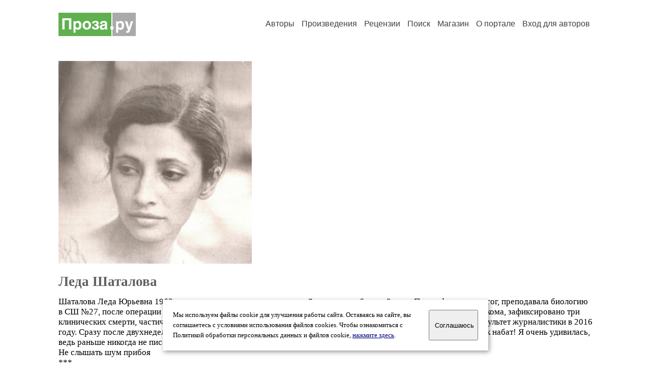

--- FILE ---
content_type: text/html; charset=windows-1251
request_url: https://proza.ru/avtor/ledashatalova
body_size: 18524
content:
<head>
<meta http-equiv="Content-Type" content="text/html" />
<meta name="viewport" content="width=device-width, initial-scale=1.0" />
<meta http-equiv="X-Frame-Options" content="deny" />
<meta name="DESCRIPTION" content="Сервер предоставляет авторам возможность свободной публикации и обсуждения произведений современной прозы." />
<meta name="Keywords" content="проза произведение роман новелла миниатюра автор литература творчество лирика журнал конкурс" />
<meta name="title" content="Леда Шаталова / Проза.ру" />
<title>Леда Шаталова / Проза.ру</title>
<link rel="stylesheet" href="/styles/s_main_14.css">
<script language="JavaScript" src="/styles/p_main_2.js"></script>
</head>

<body bgcolor="#FFFFFF" text="#000000" link="#000080" vlink="#505050" alink="#FF0000" marginheight="0" marginwidth="0" topmargin="0" leftmargin="0">



<div id="container">

  <div id="header">
    <div class="line1">
      <div class="headlogo"><a href="/"><img src="/images/proza.svg" alt="Стихи.ру" title="Стихи.ру"></a></div>
      <ul class="headmenu">
        <li><a href="/authors/">Авторы</a></li>
        <li><a href="/poems/">Произведения</a></li>
        <li><a href="/board/">Рецензии</a></li>
        <li><a href="/search.html">Поиск</a></li>
        <li><a href="https://shop.proza.ru/">Магазин</a></li>
        <li><a href="https://o.proza.ru/"><nobr>О портале</nobr></a></li>
        <li><a href="/login/">Вход для авторов</a></li>      </ul>
    </div>
  </div>
  <div class="maintext">
  <index>
<span class="authorsphoto"><img src="/photos/ledashatalova.jpg" border="0" alt="Леда Шаталова"></span><br>
<h1>Леда Шаталова</h1>
<div ID="textlink">Шаталова Леда Юрьевна 1963 года рождения, замужем, двое детей  два внука – 6 лет и 2 года. По профессии педагог, преподавала биологию в СШ №27, после операции (25 лет назад) кесарево сечение, в результате передозировки наркоза - двухнедельная кома, зафиксировано три клинических смерти, частичная потеря слуха, эпилепсия. Инвалид 2 группы с правом работы. Окончила СКФУ факультет  журналистики в 2016 году. Сразу после двухнедельной комы первое, что родилось у меня в голове – это строчки стихов. Они звучали как набат! Я очень удивилась, ведь раньше никогда не писала стихотворений (кстати, я тогда ещё не знала, что потеряла слух!) Вот они:<br>
Не слышать шум прибоя<br>
***<br>
Мир полон звуков!<br>
Как прекрасен он!<br>
Звук полон жизни,<br>
Он живой!<br>
***<br>
Всю гамму красок,<br>
Он вобрал в себя,<br>
Палитра жизни!<br>
***<br>
Имея слух,<br>
Никто его не ценит,<br>
Но, потеряв его,<br>
Как страшно в вакуум окунуться!<br>
***<br>
Не слышать шум прибоя,<br>
И сладкий шум весны.<br>
“О Боже! Как же дальше жить?”-<br>
Воскликнешь ты!<br>
***<br>
Но кроме этих звуков<br>
Есть чистый звук души,<br>
А этот звук услышать<br>
Дано не всем. Увы!<br>
<br>
<br>
Долгое время печаталась в газете «Вечерний Ставрополь (заметки; статьи; отклики на публикации). В настоящее время печатаюсь в газете «Открытая» (Статьи).<br>
Всего выпущено 14 коллективных сборников, где я один из авторов. Из них 2 печатных альманаха,  5 сборников выпущено в литературно – творческом объединении(общества) инвалидов «Надежда», а так же 7 сборников в литературно – творческом объединении «Лабиринт».<br>
Выпустила собственные книги под названием &quot;Исповедь души&quot; и &quot;Зебрин цвет&quot;. Номинат национальной литературной премии &quot;Поэт года&quot; за 2018,  номинат «Писатель 2019 года», награждена медалью Маяковского, Медалью Бунина и медалью Ахматовой.<br>
Так же являюсь магистром фонда ВСМ, Лауреатом-66 в конкурсе МФ ВСМ.<br>
С радостью выслушаю Ваши мнения о моих произведениях.<br>
</div>

<div ID="textlink"><a href="/login/messages.html?ledashatalova">Написать личное сообщение</a> &nbsp;&nbsp; <a href="/recommend.html?ledashatalova">Добавить в список избранных</a></div>

<p style="margin-left:20px">
Произведений: <b>2401</b><br>
<a href="/rec_author.html?ledashatalova">Получено рецензий</a>: <b>19917</b><br>
<a href="/rec_writer.html?ledashatalova">Написано рецензий</a>: <b>12448</b><br>
<a href="/readers.html?ledashatalova">Читателей</a>: <b>182957</b><br>
</p>
<h2>Произведения</h2>

<ul type="square" style="color:#404040">
<li><a href="/2021/01/25/1427" class="poemlink">завтра -25 января - день рождения В Высоцкого</a> <small>- миниатюры, 25.01.2021 17:46</small></li>
<li><a href="/2026/01/23/444" class="poemlink">Когда нет воды, это - страшно</a> <small>- репортажи, 23.01.2026 07:36</small></li>
<li><a href="/2026/01/22/397" class="poemlink">Зарисовка наблюдение вороны вытеснили голубей</a> <small>- миниатюры, 22.01.2026 07:28</small></li>
<li><a href="/2021/01/21/579" class="poemlink">Сегодня 21 января международный день объятий!</a> <small>- репортажи, 21.01.2021 10:41</small></li>
<li><a href="/2020/05/17/1565" class="poemlink">Повесть Полено</a> <small>- повести, 17.05.2020 17:09</small></li>
<li><a href="/2026/01/19/246" class="poemlink">Обиды и прощения</a> <small>- миниатюры, 19.01.2026 05:49</small></li>
<li><a href="/2026/01/18/821" class="poemlink">Без мира погибнем все</a> <small>- миниатюры, 18.01.2026 11:14</small></li>
<li><a href="/2026/01/17/1411" class="poemlink">Зарисовки о птицах</a> <small>- миниатюры, 17.01.2026 16:18</small></li>
<li><a href="/2026/01/16/256" class="poemlink">Сказочный зимний пейзаж</a> <small>- миниатюры, 16.01.2026 06:21</small></li>
<li><a href="/2026/01/15/746" class="poemlink">Зима, мороз, холод и голод!</a> <small>- миниатюры, 15.01.2026 11:19</small></li>
<li><a href="/2026/01/14/333" class="poemlink">Это интересно -заботливый папа петух - теплотехник</a> <small>- миниатюры, 14.01.2026 06:54</small></li>
<li><a href="/2026/01/13/1203" class="poemlink">Со старым новым годом!</a> <small>- миниатюры, 13.01.2026 15:07</small></li>
<li><a href="/2026/01/12/595" class="poemlink">Зарисовки с улицы грязевые ванны</a> <small>- миниатюры, 12.01.2026 10:17</small></li>
<li><a href="/2019/11/22/704" class="poemlink">Зебрин цвет повесть</a> <small>- повести, 22.11.2019 11:27</small></li>
<li><a href="/2026/01/09/699" class="poemlink">Шоковая терапия или посулы для дураков?</a> <small>- репортажи, 09.01.2026 10:16</small></li>
<li><a href="/2026/01/08/687" class="poemlink">Грязно мокрое и лысое рождество</a> <small>- миниатюры, 08.01.2026 10:47</small></li>
<li><a href="/2026/01/06/389" class="poemlink">Зарисовки противоположности красота и ужас</a> <small>- миниатюры, 06.01.2026 08:00</small></li>
<li><a href="/2021/01/03/555" class="poemlink">С рождеством! рождественская сказка</a> <small>- миниатюры, 03.01.2021 09:46</small></li>
<li><a href="/2026/01/04/384" class="poemlink">Стих в мини юбке тряпочка - затычка</a> <small>- миниатюры, 04.01.2026 07:36</small></li>
<li><a href="/2026/01/03/830" class="poemlink">Зарисовка из леса кто смел тот и съел</a> <small>- миниатюры, 03.01.2026 11:57</small></li>
<li><a href="/2026/01/01/544" class="poemlink">Первый день нового 2026 года</a> <small>- миниатюры, 01.01.2026 10:45</small></li>
<li><a href="/2025/12/31/860" class="poemlink">Поздравления с наступающим новым годом</a> <small>- репортажи, 31.12.2025 12:00</small></li>
<li><a href="/2024/12/15/401" class="poemlink">Новомодная снегурка сатира</a> <small>- миниатюры, 15.12.2024 08:04</small></li>
<li><a href="/2025/12/29/442" class="poemlink">Воскресные зарисовки</a> <small>- миниатюры, 29.12.2025 08:00</small></li>
<li><a href="/2025/12/27/708" class="poemlink">Наконец - то настала зима</a> <small>- миниатюры, 27.12.2025 10:36</small></li>
<li><a href="/2025/12/24/1363" class="poemlink">Я смотрю на тебя!</a> <small>- миниатюры, 24.12.2025 16:15</small></li>
<li><a href="/2021/07/12/556" class="poemlink">Монах стихи в прозе</a> <small>- миниатюры, 12.07.2021 10:22</small></li>
<li><a href="/2025/12/23/346" class="poemlink">Традиции сохраняются</a> <small>- репортажи, 23.12.2025 06:41</small></li>
<li><a href="/2025/12/22/399" class="poemlink">Зарисовка о птицах</a> <small>- миниатюры, 22.12.2025 06:57</small></li>
<li><a href="/2025/12/21/400" class="poemlink">Не пропустите!</a> <small>- репортажи, 21.12.2025 07:40</small></li>
<li><a href="/2025/12/20/532" class="poemlink">Опасно белка</a> <small>- репортажи, 20.12.2025 08:49</small></li>
<li><a href="/2018/02/24/1883" class="poemlink">Полкан</a> <small>- повести, 24.02.2018 19:52</small></li>
<li><a href="/2025/12/18/648" class="poemlink">Лучше предотвратить</a> <small>- миниатюры, 18.12.2025 10:09</small></li>
<li><a href="/2021/12/26/1517" class="poemlink">С днём подарков! 26 декабря отмечают этот необычны</a> <small>- репортажи, 26.12.2021 18:55</small></li>
<li><a href="/2025/12/16/353" class="poemlink">Все эта война!</a> <small>- репортажи, 16.12.2025 07:11</small></li>
<li><a href="/2025/12/15/352" class="poemlink">Погодные зарисовки первый снег</a> <small>- миниатюры, 15.12.2025 07:23</small></li>
<li><a href="/2025/12/14/294" class="poemlink">Зарисовки отовсюду</a> <small>- миниатюры, 14.12.2025 07:05</small></li>
<li><a href="/2025/12/13/463" class="poemlink">Это - интересно что вы знаете о зайцах?</a> <small>- репортажи, 13.12.2025 08:44</small></li>
<li><a href="/2025/12/11/574" class="poemlink">Наконец - то позаботились</a> <small>- репортажи, 11.12.2025 09:37</small></li>
<li><a href="/2021/12/11/671" class="poemlink">Новый Дедушка Мороз юмор</a> <small>- миниатюры, 11.12.2021 10:24</small></li>
<li><a href="/2020/12/29/675" class="poemlink">Старые поговорки и пословицы на новогоднюю тему</a> <small>- миниатюры, 29.12.2020 10:21</small></li>
<li><a href="/2025/12/07/433" class="poemlink">В память о лучшем дедушке морозе</a> <small>- репортажи, 07.12.2025 08:21</small></li>
<li><a href="/2025/12/06/513" class="poemlink">Любовь умирает в тишине</a> <small>- миниатюры, 06.12.2025 09:01</small></li>
<li><a href="/2025/12/04/584" class="poemlink">Год лошади</a> <small>- миниатюры, 04.12.2025 09:29</small></li>
<li><a href="/2025/12/03/638" class="poemlink">Из жизни ворон зарисовки</a> <small>- миниатюры, 03.12.2025 10:07</small></li>
<li><a href="/2025/12/02/572" class="poemlink">Первый день зимы</a> <small>- миниатюры, 02.12.2025 08:58</small></li>
<li><a href="/2025/12/01/553" class="poemlink">Как нас дурят</a> <small>- репортажи, 01.12.2025 09:10</small></li>
<li><a href="/2025/11/29/581" class="poemlink">С днем матери! чудесная, но редкая картинка</a> <small>- миниатюры, 29.11.2025 08:47</small></li>
<li><a href="/2025/11/26/495" class="poemlink">2026 год красной огненной лошади</a> <small>- репортажи, 26.11.2025 09:25</small></li>
<li><a href="/2025/11/25/654" class="poemlink">Герои наших дней</a> <small>- миниатюры, 25.11.2025 09:44</small></li>
</ul>
<p>продолжение:
<b>1-50</b>&nbsp;
<a href="/avtor/ledashatalova&s=50">51-100</a>&nbsp;
<a href="/avtor/ledashatalova&s=100">101-150</a>&nbsp;
<a href="/avtor/ledashatalova&s=400">&rarr;</a>&nbsp;
</p>

<div ID="bookheader"><a href="/avtor/ledashatalova&book=1#1">Афоризмы</a> <font color="#404040"><small>(157)</small></font></div>
<div ID="bookheader"><a href="/avtor/ledashatalova&book=2#2">Стихи</a> <font color="#404040"><small>(274)</small></font></div>
<div ID="bookheader"><a href="/avtor/ledashatalova&book=3#3">Повести</a> <font color="#404040"><small>(2)</small></font></div>
<div ID="bookheader"><a href="/avtor/ledashatalova&book=4#4">Рассказы</a> <font color="#404040"><small>(10)</small></font></div>
<div ID="bookheader"><a href="/avtor/ledashatalova&book=5#5">Миниатюры</a> <font color="#404040"><small>(46)</small></font></div>
<div ID="bookheader"><a href="/avtor/ledashatalova&book=6#6">Статьи</a> <font color="#404040"><small>(52)</small></font></div>
<div ID="bookheader"><a href="/avtor/ledashatalova&book=7#7">Басни</a> <font color="#404040"><small>(3)</small></font></div>
<div ID="bookheader"><a href="/avtor/ledashatalova&book=8#8">Умные фразы и не только</a> <font color="#404040"><small>(135)</small></font></div>
<div ID="bookheader"><a href="/avtor/ledashatalova&book=9#9">Зарисовки</a> <font color="#404040"><small>(70)</small></font></div>
<div ID="bookheader"><a href="/avtor/ledashatalova&book=10#10">Монолог</a> <font color="#404040"><small>(3)</small></font></div>
<div ID="bookheader"><a href="/avtor/ledashatalova&book=11#11">Диалоги</a> <font color="#404040"><small>(2)</small></font></div>
<div ID="bookheader"><a href="/avtor/ledashatalova&book=12#12">Позновательная рубрика</a> <font color="#404040"><small>(1)</small></font></div>
<div ID="bookheader"><a href="/avtor/ledashatalova&book=13#13">Юмор</a> <font color="#404040"><small>(14)</small></font></div>
<h3>Избранные авторы:</h3>
<div class="textlink"><a href="/avtor/sudarushkin" class="recomlink">Борис Сударушкин</a>, <a href="/avtor/ai2000" class="recomlink">Борис Гатауллин</a>, <a href="/avtor/publizist1" class="recomlink">Борис Бем</a>, <a href="/avtor/marinatata" class="recomlink">Марина Татарская</a>, <a href="/avtor/stalker23" class="recomlink">Игорь Ситник</a>, <a href="/avtor/yuiop2" class="recomlink">Харитон Егорович Сарамливый</a>, <a href="/avtor/zhizhinviktor" class="recomlink">Виктор Жижин</a>, <a href="/avtor/avanessov" class="recomlink">Григорий Аванесов</a>, <a href="/avtor/dara11" class="recomlink">Артемидия</a>, <a href="/avtor/rybka3" class="recomlink">Олег Михайлишин</a>, <a href="/avtor/mathematic2612" class="recomlink">Натали Гор</a>, <a href="/avtor/oldhorse" class="recomlink">Рефат Шакир-Алиев</a>, <a href="/avtor/shalamina" class="recomlink">Алёна Шаламина</a>, <a href="/avtor/solomonavgust" class="recomlink">Эрнест Марцелл</a>, <a href="/avtor/6073rat" class="recomlink">Наталья Федотова 2</a>, <a href="/avtor/marinaralle" class="recomlink">Марина Геннадиевна Куликова</a>, <a href="/avtor/8milru8" class="recomlink">Мирослава Завьялова</a>, <a href="/avtor/moykotenoktim" class="recomlink">Игорь Струйский</a>, <a href="/avtor/leonkorneychuk" class="recomlink">Леонид Корнейчук</a>, <a href="/avtor/chatka" class="recomlink">Варлаам Бузыкин</a>, <a href="/avtor/crimeaman45" class="recomlink">Федоров Александр Георгиевич</a>, <a href="/avtor/selensa" class="recomlink">Марина Лебедь</a>, <a href="/avtor/portand38" class="recomlink">Андрей Портнягин-Омич</a>, <a href="/avtor/kristinazayats" class="recomlink">Кристина Заяц</a></div>
<h3>Ссылки на другие ресурсы:</h3>
<ul type="square"><li><a href="/go/СтихиРуЛедаШаталова">&quot;Сэнт Экзюпери&quot;</a></li>
</ul>

<!-- START Cookie-Alert -->
<div id="cookie_note">
<p class="toptext">Мы используем файлы cookie для улучшения работы сайта. Оставаясь на  сайте, вы соглашаетесь с условиями использования файлов cookies. Чтобы ознакомиться с Политикой обработки персональных данных и файлов cookie, <a href="https://o.proza.ru/privacy" target="_blank">нажмите здесь</a>.</p>
<button class="button cookie_accept"><nobr>Соглашаюсь</nobr></button>
</div>
<script>checkCookies();</script>
<!-- END Cookie-Alert -->
  </index>
  </div>
  <div id="footer">
    <div class="footmenu">
      <a href="/authors/">Авторы</a>&nbsp;&nbsp; 
      <a href="/poems/">Произведения</a>&nbsp;&nbsp; 
      <a href="/board/">Рецензии</a>&nbsp;&nbsp; 
      <a href="/search.html">Поиск</a>&nbsp;&nbsp; 
      <a href="https://shop.proza.ru/">Магазин</a>&nbsp;&nbsp; 
      <a href="/login/"><nobr>Вход для авторов</nobr></a>&nbsp;&nbsp; 
      <a href="https://o.proza.ru/"><nobr>О портале</nobr></a>&nbsp;&nbsp;&nbsp;
      <a href="https://stihi.ru/">Стихи.ру</a>&nbsp;&nbsp; 
      <a href="https://proza.ru/">Проза.ру</a>
    </div>

    <table border="0" cellpadding="5" cellspacing="0" wspace="3" hspace="3" align="right">
      <tr>
       <td valign="top"><!--LiveInternet counter--><script type="text/javascript"><!--
document.write("<a href='http://www.liveinternet.ru/rating/ru/literature/' "+
"target=_blank><img src='//counter.yadro.ru/hit?t27.2;r"+
escape(document.referrer)+((typeof(screen)=="undefined")?"":
";s"+screen.width+"*"+screen.height+"*"+(screen.colorDepth?
screen.colorDepth:screen.pixelDepth))+";u"+escape(document.URL)+
";"+Math.random()+
"' alt='' title='LiveInternet: показано количество просмотров и"+
" посетителей' "+
"border='0' width='88' height='120'></a>")
//--></script><!--/LiveInternet-->
</td>
      </tr>
    </table>
    <p>Портал Проза.ру предоставляет авторам возможность свободной публикации своих литературных произведений в сети Интернет на основании <a href="https://o.proza.ru/dogovor">пользовательского договора</a>. Все авторские права на произведения принадлежат авторам и охраняются <a href="https://o.proza.ru/pravo">законом</a>. Перепечатка произведений возможна только с согласия его автора, к которому вы можете обратиться на его авторской странице. Ответственность за тексты произведений авторы несут самостоятельно на основании <a href="https://o.proza.ru/pravila">правил публикации</a> и <a href="https://o.proza.ru/pravo">законодательства Российской Федерации</a>. Данные пользователей обрабатываются на основании <a href="https://o.proza.ru/privacy">Политики обработки персональных данных</a>. Вы также можете посмотреть более подробную <a href="https://o.proza.ru/">информацию о портале</a> и <a href="/help/">связаться с администрацией</a>.</p>
    <p>Ежедневная аудитория портала Проза.ру &ndash; порядка 100 тысяч посетителей, которые в общей сумме просматривают более полумиллиона страниц по данным счетчика посещаемости, который расположен справа от этого текста. В каждой графе указано по две цифры: количество просмотров и количество посетителей.</p>
    <p>&copy; Все права принадлежат авторам, 2000-2026. &nbsp; Портал работает под эгидой <a href="https://rossp.ru/" target="_blank">Российского союза писателей</a>. <span style="color:#F00000">18+</span></p>
  </div>

<!-- Yandex.Metrika counter -->
<script type="text/javascript" >
   (function(m,e,t,r,i,k,a){m[i]=m[i]||function(){(m[i].a=m[i].a||[]).push(arguments)};
   m[i].l=1*new Date();k=e.createElement(t),a=e.getElementsByTagName(t)[0],k.async=1,k.src=r,a.parentNode.insertBefore(k,a)})
   (window, document, "script", "https://mc.yandex.ru/metrika/tag.js", "ym");

   ym(548884, "init", {
        clickmap:true,
        trackLinks:true,
        accurateTrackBounce:true,
        webvisor:true
   });
</script>
<noscript><div><img src="https://mc.yandex.ru/watch/548884" style="position:absolute; left:-9999px;" alt="" /></div></noscript>
<!-- /Yandex.Metrika counter -->




<script type="text/javascript">
if((self.parent&&!(self.parent===self))&&(self.parent.frames.length!=0)){self.parent.location=document.location}
</script>

</div>

</body>
</html>
